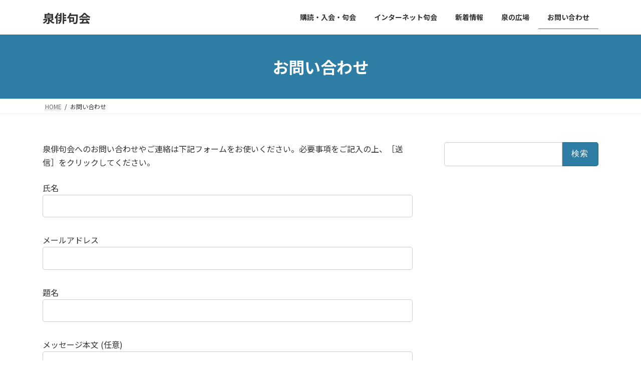

--- FILE ---
content_type: text/html; charset=UTF-8
request_url: https://izumihaikukai.org/contact/
body_size: 52202
content:
<!DOCTYPE html><html lang="ja"><head><meta charset="utf-8"><meta http-equiv="X-UA-Compatible" content="IE=edge"><meta name="viewport" content="width=device-width, initial-scale=1"><title>お問い合わせ | 泉俳句会</title><meta name='robots' content='max-image-preview:large' /><link rel='dns-prefetch' href='//stats.wp.com' /><link rel='preconnect' href='//i0.wp.com' /><link rel='preconnect' href='//c0.wp.com' /><link rel="alternate" type="application/rss+xml" title="泉俳句会 &raquo; フィード" href="https://izumihaikukai.org/feed/" /><link rel="alternate" type="application/rss+xml" title="泉俳句会 &raquo; コメントフィード" href="https://izumihaikukai.org/comments/feed/" /><link rel="alternate" title="oEmbed (JSON)" type="application/json+oembed" href="https://izumihaikukai.org/wp-json/oembed/1.0/embed?url=https%3A%2F%2Fizumihaikukai.org%2Fcontact%2F" /><link rel="alternate" title="oEmbed (XML)" type="text/xml+oembed" href="https://izumihaikukai.org/wp-json/oembed/1.0/embed?url=https%3A%2F%2Fizumihaikukai.org%2Fcontact%2F&#038;format=xml" /><meta name="description" content="泉俳句会へのお問い合わせやご連絡は下記フォームをお使いください。必要事項をご記入の上、［送信］をクリックしてください。" /><style id='wp-img-auto-sizes-contain-inline-css' type='text/css'>img:is([sizes=auto i],[sizes^="auto," i]){contain-intrinsic-size:3000px 1500px}
/*# sourceURL=wp-img-auto-sizes-contain-inline-css */</style><link rel='preload' id='vkExUnit_common_style-css' href='https://izumihaikukai.org/wp-content/cache/autoptimize/autoptimize_single_ea06bcb9caaffec68e5e5f8d33d36f3a.php?ver=9.113.0.1' as='style' onload="this.onload=null;this.rel='stylesheet'"/><link rel='stylesheet' id='vkExUnit_common_style-css' href='https://izumihaikukai.org/wp-content/cache/autoptimize/autoptimize_single_ea06bcb9caaffec68e5e5f8d33d36f3a.php?ver=9.113.0.1' media='print' onload="this.media='all'; this.onload=null;"><style id='vkExUnit_common_style-inline-css' type='text/css'>:root {--ver_page_top_button_url:url(https://izumihaikukai.org/wp-content/plugins/vk-all-in-one-expansion-unit/assets/images/to-top-btn-icon.svg);}@font-face {font-weight: normal;font-style: normal;font-family: "vk_sns";src: url("https://izumihaikukai.org/wp-content/plugins/vk-all-in-one-expansion-unit/inc/sns/icons/fonts/vk_sns.eot?-bq20cj");src: url("https://izumihaikukai.org/wp-content/plugins/vk-all-in-one-expansion-unit/inc/sns/icons/fonts/vk_sns.eot?#iefix-bq20cj") format("embedded-opentype"),url("https://izumihaikukai.org/wp-content/plugins/vk-all-in-one-expansion-unit/inc/sns/icons/fonts/vk_sns.woff?-bq20cj") format("woff"),url("https://izumihaikukai.org/wp-content/plugins/vk-all-in-one-expansion-unit/inc/sns/icons/fonts/vk_sns.ttf?-bq20cj") format("truetype"),url("https://izumihaikukai.org/wp-content/plugins/vk-all-in-one-expansion-unit/inc/sns/icons/fonts/vk_sns.svg?-bq20cj#vk_sns") format("svg");}
.veu_promotion-alert__content--text {border: 1px solid rgba(0,0,0,0.125);padding: 0.5em 1em;border-radius: var(--vk-size-radius);margin-bottom: var(--vk-margin-block-bottom);font-size: 0.875rem;}/* Alert Content部分に段落タグを入れた場合に最後の段落の余白を0にする */.veu_promotion-alert__content--text p:last-of-type{margin-bottom:0;margin-top: 0;}
/*# sourceURL=vkExUnit_common_style-inline-css */</style><style id='wp-emoji-styles-inline-css' type='text/css'>img.wp-smiley, img.emoji {
		display: inline !important;
		border: none !important;
		box-shadow: none !important;
		height: 1em !important;
		width: 1em !important;
		margin: 0 0.07em !important;
		vertical-align: -0.1em !important;
		background: none !important;
		padding: 0 !important;
	}
/*# sourceURL=wp-emoji-styles-inline-css */</style><style id='wp-block-library-inline-css' type='text/css'>:root{--wp-block-synced-color:#7a00df;--wp-block-synced-color--rgb:122,0,223;--wp-bound-block-color:var(--wp-block-synced-color);--wp-editor-canvas-background:#ddd;--wp-admin-theme-color:#007cba;--wp-admin-theme-color--rgb:0,124,186;--wp-admin-theme-color-darker-10:#006ba1;--wp-admin-theme-color-darker-10--rgb:0,107,160.5;--wp-admin-theme-color-darker-20:#005a87;--wp-admin-theme-color-darker-20--rgb:0,90,135;--wp-admin-border-width-focus:2px}@media (min-resolution:192dpi){:root{--wp-admin-border-width-focus:1.5px}}.wp-element-button{cursor:pointer}:root .has-very-light-gray-background-color{background-color:#eee}:root .has-very-dark-gray-background-color{background-color:#313131}:root .has-very-light-gray-color{color:#eee}:root .has-very-dark-gray-color{color:#313131}:root .has-vivid-green-cyan-to-vivid-cyan-blue-gradient-background{background:linear-gradient(135deg,#00d084,#0693e3)}:root .has-purple-crush-gradient-background{background:linear-gradient(135deg,#34e2e4,#4721fb 50%,#ab1dfe)}:root .has-hazy-dawn-gradient-background{background:linear-gradient(135deg,#faaca8,#dad0ec)}:root .has-subdued-olive-gradient-background{background:linear-gradient(135deg,#fafae1,#67a671)}:root .has-atomic-cream-gradient-background{background:linear-gradient(135deg,#fdd79a,#004a59)}:root .has-nightshade-gradient-background{background:linear-gradient(135deg,#330968,#31cdcf)}:root .has-midnight-gradient-background{background:linear-gradient(135deg,#020381,#2874fc)}:root{--wp--preset--font-size--normal:16px;--wp--preset--font-size--huge:42px}.has-regular-font-size{font-size:1em}.has-larger-font-size{font-size:2.625em}.has-normal-font-size{font-size:var(--wp--preset--font-size--normal)}.has-huge-font-size{font-size:var(--wp--preset--font-size--huge)}.has-text-align-center{text-align:center}.has-text-align-left{text-align:left}.has-text-align-right{text-align:right}.has-fit-text{white-space:nowrap!important}#end-resizable-editor-section{display:none}.aligncenter{clear:both}.items-justified-left{justify-content:flex-start}.items-justified-center{justify-content:center}.items-justified-right{justify-content:flex-end}.items-justified-space-between{justify-content:space-between}.screen-reader-text{border:0;clip-path:inset(50%);height:1px;margin:-1px;overflow:hidden;padding:0;position:absolute;width:1px;word-wrap:normal!important}.screen-reader-text:focus{background-color:#ddd;clip-path:none;color:#444;display:block;font-size:1em;height:auto;left:5px;line-height:normal;padding:15px 23px 14px;text-decoration:none;top:5px;width:auto;z-index:100000}html :where(.has-border-color){border-style:solid}html :where([style*=border-top-color]){border-top-style:solid}html :where([style*=border-right-color]){border-right-style:solid}html :where([style*=border-bottom-color]){border-bottom-style:solid}html :where([style*=border-left-color]){border-left-style:solid}html :where([style*=border-width]){border-style:solid}html :where([style*=border-top-width]){border-top-style:solid}html :where([style*=border-right-width]){border-right-style:solid}html :where([style*=border-bottom-width]){border-bottom-style:solid}html :where([style*=border-left-width]){border-left-style:solid}html :where(img[class*=wp-image-]){height:auto;max-width:100%}:where(figure){margin:0 0 1em}html :where(.is-position-sticky){--wp-admin--admin-bar--position-offset:var(--wp-admin--admin-bar--height,0px)}@media screen and (max-width:600px){html :where(.is-position-sticky){--wp-admin--admin-bar--position-offset:0px}}
/* VK Color Palettes */

/*# sourceURL=wp-block-library-inline-css */</style><style id='wp-block-paragraph-inline-css' type='text/css'>.is-small-text{font-size:.875em}.is-regular-text{font-size:1em}.is-large-text{font-size:2.25em}.is-larger-text{font-size:3em}.has-drop-cap:not(:focus):first-letter{float:left;font-size:8.4em;font-style:normal;font-weight:100;line-height:.68;margin:.05em .1em 0 0;text-transform:uppercase}body.rtl .has-drop-cap:not(:focus):first-letter{float:none;margin-left:.1em}p.has-drop-cap.has-background{overflow:hidden}:root :where(p.has-background){padding:1.25em 2.375em}:where(p.has-text-color:not(.has-link-color)) a{color:inherit}p.has-text-align-left[style*="writing-mode:vertical-lr"],p.has-text-align-right[style*="writing-mode:vertical-rl"]{rotate:180deg}
/*# sourceURL=https://izumihaikukai.org/wp-includes/blocks/paragraph/style.min.css */</style><style id='global-styles-inline-css' type='text/css'>:root{--wp--preset--aspect-ratio--square: 1;--wp--preset--aspect-ratio--4-3: 4/3;--wp--preset--aspect-ratio--3-4: 3/4;--wp--preset--aspect-ratio--3-2: 3/2;--wp--preset--aspect-ratio--2-3: 2/3;--wp--preset--aspect-ratio--16-9: 16/9;--wp--preset--aspect-ratio--9-16: 9/16;--wp--preset--color--black: #000000;--wp--preset--color--cyan-bluish-gray: #abb8c3;--wp--preset--color--white: #ffffff;--wp--preset--color--pale-pink: #f78da7;--wp--preset--color--vivid-red: #cf2e2e;--wp--preset--color--luminous-vivid-orange: #ff6900;--wp--preset--color--luminous-vivid-amber: #fcb900;--wp--preset--color--light-green-cyan: #7bdcb5;--wp--preset--color--vivid-green-cyan: #00d084;--wp--preset--color--pale-cyan-blue: #8ed1fc;--wp--preset--color--vivid-cyan-blue: #0693e3;--wp--preset--color--vivid-purple: #9b51e0;--wp--preset--gradient--vivid-cyan-blue-to-vivid-purple: linear-gradient(135deg,rgba(6,147,227,1) 0%,rgb(155,81,224) 100%);--wp--preset--gradient--light-green-cyan-to-vivid-green-cyan: linear-gradient(135deg,rgb(122,220,180) 0%,rgb(0,208,130) 100%);--wp--preset--gradient--luminous-vivid-amber-to-luminous-vivid-orange: linear-gradient(135deg,rgba(252,185,0,1) 0%,rgba(255,105,0,1) 100%);--wp--preset--gradient--luminous-vivid-orange-to-vivid-red: linear-gradient(135deg,rgba(255,105,0,1) 0%,rgb(207,46,46) 100%);--wp--preset--gradient--very-light-gray-to-cyan-bluish-gray: linear-gradient(135deg,rgb(238,238,238) 0%,rgb(169,184,195) 100%);--wp--preset--gradient--cool-to-warm-spectrum: linear-gradient(135deg,rgb(74,234,220) 0%,rgb(151,120,209) 20%,rgb(207,42,186) 40%,rgb(238,44,130) 60%,rgb(251,105,98) 80%,rgb(254,248,76) 100%);--wp--preset--gradient--blush-light-purple: linear-gradient(135deg,rgb(255,206,236) 0%,rgb(152,150,240) 100%);--wp--preset--gradient--blush-bordeaux: linear-gradient(135deg,rgb(254,205,165) 0%,rgb(254,45,45) 50%,rgb(107,0,62) 100%);--wp--preset--gradient--luminous-dusk: linear-gradient(135deg,rgb(255,203,112) 0%,rgb(199,81,192) 50%,rgb(65,88,208) 100%);--wp--preset--gradient--pale-ocean: linear-gradient(135deg,rgb(255,245,203) 0%,rgb(182,227,212) 50%,rgb(51,167,181) 100%);--wp--preset--gradient--electric-grass: linear-gradient(135deg,rgb(202,248,128) 0%,rgb(113,206,126) 100%);--wp--preset--gradient--midnight: linear-gradient(135deg,rgb(2,3,129) 0%,rgb(40,116,252) 100%);--wp--preset--gradient--vivid-green-cyan-to-vivid-cyan-blue: linear-gradient(135deg,rgba(0,208,132,1) 0%,rgba(6,147,227,1) 100%);--wp--preset--font-size--small: 12px;--wp--preset--font-size--medium: 20px;--wp--preset--font-size--large: 18px;--wp--preset--font-size--x-large: 42px;--wp--preset--font-size--regular: 16px;--wp--preset--font-size--huge: 21px;--wp--preset--spacing--20: 0.44rem;--wp--preset--spacing--30: 0.67rem;--wp--preset--spacing--40: 1rem;--wp--preset--spacing--50: 1.5rem;--wp--preset--spacing--60: 2.25rem;--wp--preset--spacing--70: 3.38rem;--wp--preset--spacing--80: 5.06rem;--wp--preset--shadow--natural: 6px 6px 9px rgba(0, 0, 0, 0.2);--wp--preset--shadow--deep: 12px 12px 50px rgba(0, 0, 0, 0.4);--wp--preset--shadow--sharp: 6px 6px 0px rgba(0, 0, 0, 0.2);--wp--preset--shadow--outlined: 6px 6px 0px -3px rgb(255, 255, 255), 6px 6px rgb(0, 0, 0);--wp--preset--shadow--crisp: 6px 6px 0px rgb(0, 0, 0);}:where(.is-layout-flex){gap: 0.5em;}:where(.is-layout-grid){gap: 0.5em;}body .is-layout-flex{display: flex;}.is-layout-flex{flex-wrap: wrap;align-items: center;}.is-layout-flex > :is(*, div){margin: 0;}body .is-layout-grid{display: grid;}.is-layout-grid > :is(*, div){margin: 0;}:where(.wp-block-columns.is-layout-flex){gap: 2em;}:where(.wp-block-columns.is-layout-grid){gap: 2em;}:where(.wp-block-post-template.is-layout-flex){gap: 1.25em;}:where(.wp-block-post-template.is-layout-grid){gap: 1.25em;}.has-black-color{color: var(--wp--preset--color--black) !important;}.has-cyan-bluish-gray-color{color: var(--wp--preset--color--cyan-bluish-gray) !important;}.has-white-color{color: var(--wp--preset--color--white) !important;}.has-pale-pink-color{color: var(--wp--preset--color--pale-pink) !important;}.has-vivid-red-color{color: var(--wp--preset--color--vivid-red) !important;}.has-luminous-vivid-orange-color{color: var(--wp--preset--color--luminous-vivid-orange) !important;}.has-luminous-vivid-amber-color{color: var(--wp--preset--color--luminous-vivid-amber) !important;}.has-light-green-cyan-color{color: var(--wp--preset--color--light-green-cyan) !important;}.has-vivid-green-cyan-color{color: var(--wp--preset--color--vivid-green-cyan) !important;}.has-pale-cyan-blue-color{color: var(--wp--preset--color--pale-cyan-blue) !important;}.has-vivid-cyan-blue-color{color: var(--wp--preset--color--vivid-cyan-blue) !important;}.has-vivid-purple-color{color: var(--wp--preset--color--vivid-purple) !important;}.has-black-background-color{background-color: var(--wp--preset--color--black) !important;}.has-cyan-bluish-gray-background-color{background-color: var(--wp--preset--color--cyan-bluish-gray) !important;}.has-white-background-color{background-color: var(--wp--preset--color--white) !important;}.has-pale-pink-background-color{background-color: var(--wp--preset--color--pale-pink) !important;}.has-vivid-red-background-color{background-color: var(--wp--preset--color--vivid-red) !important;}.has-luminous-vivid-orange-background-color{background-color: var(--wp--preset--color--luminous-vivid-orange) !important;}.has-luminous-vivid-amber-background-color{background-color: var(--wp--preset--color--luminous-vivid-amber) !important;}.has-light-green-cyan-background-color{background-color: var(--wp--preset--color--light-green-cyan) !important;}.has-vivid-green-cyan-background-color{background-color: var(--wp--preset--color--vivid-green-cyan) !important;}.has-pale-cyan-blue-background-color{background-color: var(--wp--preset--color--pale-cyan-blue) !important;}.has-vivid-cyan-blue-background-color{background-color: var(--wp--preset--color--vivid-cyan-blue) !important;}.has-vivid-purple-background-color{background-color: var(--wp--preset--color--vivid-purple) !important;}.has-black-border-color{border-color: var(--wp--preset--color--black) !important;}.has-cyan-bluish-gray-border-color{border-color: var(--wp--preset--color--cyan-bluish-gray) !important;}.has-white-border-color{border-color: var(--wp--preset--color--white) !important;}.has-pale-pink-border-color{border-color: var(--wp--preset--color--pale-pink) !important;}.has-vivid-red-border-color{border-color: var(--wp--preset--color--vivid-red) !important;}.has-luminous-vivid-orange-border-color{border-color: var(--wp--preset--color--luminous-vivid-orange) !important;}.has-luminous-vivid-amber-border-color{border-color: var(--wp--preset--color--luminous-vivid-amber) !important;}.has-light-green-cyan-border-color{border-color: var(--wp--preset--color--light-green-cyan) !important;}.has-vivid-green-cyan-border-color{border-color: var(--wp--preset--color--vivid-green-cyan) !important;}.has-pale-cyan-blue-border-color{border-color: var(--wp--preset--color--pale-cyan-blue) !important;}.has-vivid-cyan-blue-border-color{border-color: var(--wp--preset--color--vivid-cyan-blue) !important;}.has-vivid-purple-border-color{border-color: var(--wp--preset--color--vivid-purple) !important;}.has-vivid-cyan-blue-to-vivid-purple-gradient-background{background: var(--wp--preset--gradient--vivid-cyan-blue-to-vivid-purple) !important;}.has-light-green-cyan-to-vivid-green-cyan-gradient-background{background: var(--wp--preset--gradient--light-green-cyan-to-vivid-green-cyan) !important;}.has-luminous-vivid-amber-to-luminous-vivid-orange-gradient-background{background: var(--wp--preset--gradient--luminous-vivid-amber-to-luminous-vivid-orange) !important;}.has-luminous-vivid-orange-to-vivid-red-gradient-background{background: var(--wp--preset--gradient--luminous-vivid-orange-to-vivid-red) !important;}.has-very-light-gray-to-cyan-bluish-gray-gradient-background{background: var(--wp--preset--gradient--very-light-gray-to-cyan-bluish-gray) !important;}.has-cool-to-warm-spectrum-gradient-background{background: var(--wp--preset--gradient--cool-to-warm-spectrum) !important;}.has-blush-light-purple-gradient-background{background: var(--wp--preset--gradient--blush-light-purple) !important;}.has-blush-bordeaux-gradient-background{background: var(--wp--preset--gradient--blush-bordeaux) !important;}.has-luminous-dusk-gradient-background{background: var(--wp--preset--gradient--luminous-dusk) !important;}.has-pale-ocean-gradient-background{background: var(--wp--preset--gradient--pale-ocean) !important;}.has-electric-grass-gradient-background{background: var(--wp--preset--gradient--electric-grass) !important;}.has-midnight-gradient-background{background: var(--wp--preset--gradient--midnight) !important;}.has-small-font-size{font-size: var(--wp--preset--font-size--small) !important;}.has-medium-font-size{font-size: var(--wp--preset--font-size--medium) !important;}.has-large-font-size{font-size: var(--wp--preset--font-size--large) !important;}.has-x-large-font-size{font-size: var(--wp--preset--font-size--x-large) !important;}
/*# sourceURL=global-styles-inline-css */</style><style id='classic-theme-styles-inline-css' type='text/css'>/*! This file is auto-generated */
.wp-block-button__link{color:#fff;background-color:#32373c;border-radius:9999px;box-shadow:none;text-decoration:none;padding:calc(.667em + 2px) calc(1.333em + 2px);font-size:1.125em}.wp-block-file__button{background:#32373c;color:#fff;text-decoration:none}
/*# sourceURL=/wp-includes/css/classic-themes.min.css */</style><link rel='preload' id='contact-form-7-css' href='https://izumihaikukai.org/wp-content/cache/autoptimize/autoptimize_single_64ac31699f5326cb3c76122498b76f66.php?ver=6.1.4' as='style' onload="this.onload=null;this.rel='stylesheet'"/><link rel='stylesheet' id='contact-form-7-css' href='https://izumihaikukai.org/wp-content/cache/autoptimize/autoptimize_single_64ac31699f5326cb3c76122498b76f66.php?ver=6.1.4' media='print' onload="this.media='all'; this.onload=null;"><link rel='preload' id='vk-swiper-style-css' href='https://izumihaikukai.org/wp-content/plugins/vk-blocks/vendor/vektor-inc/vk-swiper/src/assets/css/swiper-bundle.min.css?ver=11.0.2' as='style' onload="this.onload=null;this.rel='stylesheet'"/><link rel='stylesheet' id='vk-swiper-style-css' href='https://izumihaikukai.org/wp-content/plugins/vk-blocks/vendor/vektor-inc/vk-swiper/src/assets/css/swiper-bundle.min.css?ver=11.0.2' media='print' onload="this.media='all'; this.onload=null;"><link rel='preload' id='lightning-common-style-css-preload' href='https://izumihaikukai.org/wp-content/cache/autoptimize/autoptimize_single_8d59c73b7519aa8cdf99ff27cd52f549.php?ver=14.9.4' as='style' onload="this.onload=null;this.rel='stylesheet'"/><link rel='stylesheet' id='lightning-common-style-css' href='https://izumihaikukai.org/wp-content/cache/autoptimize/autoptimize_single_8d59c73b7519aa8cdf99ff27cd52f549.php?ver=14.9.4' media='print' onload="this.media='all'; this.onload=null;"><style id='lightning-common-style-inline-css' type='text/css'>/* Lightning */:root {--vk-color-primary:#2e7da5;--vk-color-primary-dark:#246484;--vk-color-primary-vivid:#3289b5;--g_nav_main_acc_icon_open_url:url(https://izumihaikukai.org/wp-content/themes/lightning/_g3/inc/vk-mobile-nav/package/images/vk-menu-acc-icon-open-black.svg);--g_nav_main_acc_icon_close_url: url(https://izumihaikukai.org/wp-content/themes/lightning/_g3/inc/vk-mobile-nav/package/images/vk-menu-close-black.svg);--g_nav_sub_acc_icon_open_url: url(https://izumihaikukai.org/wp-content/themes/lightning/_g3/inc/vk-mobile-nav/package/images/vk-menu-acc-icon-open-white.svg);--g_nav_sub_acc_icon_close_url: url(https://izumihaikukai.org/wp-content/themes/lightning/_g3/inc/vk-mobile-nav/package/images/vk-menu-close-white.svg);}
/* vk-mobile-nav */:root {--vk-mobile-nav-menu-btn-bg-src: url("https://izumihaikukai.org/wp-content/themes/lightning/_g3/inc/vk-mobile-nav/package/images/vk-menu-btn-black.svg");--vk-mobile-nav-menu-btn-close-bg-src: url("https://izumihaikukai.org/wp-content/themes/lightning/_g3/inc/vk-mobile-nav/package/images/vk-menu-close-black.svg");--vk-menu-acc-icon-open-black-bg-src: url("https://izumihaikukai.org/wp-content/themes/lightning/_g3/inc/vk-mobile-nav/package/images/vk-menu-acc-icon-open-black.svg");--vk-menu-acc-icon-open-white-bg-src: url("https://izumihaikukai.org/wp-content/themes/lightning/_g3/inc/vk-mobile-nav/package/images/vk-menu-acc-icon-open-white.svg");--vk-menu-acc-icon-close-black-bg-src: url("https://izumihaikukai.org/wp-content/themes/lightning/_g3/inc/vk-mobile-nav/package/images/vk-menu-close-black.svg");--vk-menu-acc-icon-close-white-bg-src: url("https://izumihaikukai.org/wp-content/themes/lightning/_g3/inc/vk-mobile-nav/package/images/vk-menu-close-white.svg");}
/*# sourceURL=lightning-common-style-inline-css */</style><link rel='preload' id='lightning-design-style-css-preload' href='https://izumihaikukai.org/wp-content/cache/autoptimize/autoptimize_single_d26100cd825c51847b0e7a96bb561dc0.php?ver=14.9.4' as='style' onload="this.onload=null;this.rel='stylesheet'"/><link rel='stylesheet' id='lightning-design-style-css' href='https://izumihaikukai.org/wp-content/cache/autoptimize/autoptimize_single_d26100cd825c51847b0e7a96bb561dc0.php?ver=14.9.4' media='print' onload="this.media='all'; this.onload=null;"><link rel='preload' id='vk-blog-card-css' href='https://izumihaikukai.org/wp-content/cache/autoptimize/autoptimize_single_bae5b1379fcaa427cec9b0cc3d5ed0c3.php?ver=6.9' as='style' onload="this.onload=null;this.rel='stylesheet'"/><link rel='stylesheet' id='vk-blog-card-css' href='https://izumihaikukai.org/wp-content/cache/autoptimize/autoptimize_single_bae5b1379fcaa427cec9b0cc3d5ed0c3.php?ver=6.9' media='print' onload="this.media='all'; this.onload=null;"><link rel='preload' id='veu-cta-css' href='https://izumihaikukai.org/wp-content/cache/autoptimize/autoptimize_single_a78f149676128521e4b5f36a9ac06f23.php?ver=9.113.0.1' as='style' onload="this.onload=null;this.rel='stylesheet'"/><link rel='stylesheet' id='veu-cta-css' href='https://izumihaikukai.org/wp-content/cache/autoptimize/autoptimize_single_a78f149676128521e4b5f36a9ac06f23.php?ver=9.113.0.1' media='print' onload="this.media='all'; this.onload=null;"><link rel='preload' id='vk-blocks-build-css-css' href='https://izumihaikukai.org/wp-content/cache/autoptimize/autoptimize_single_8007185a86f057676dc53af7dc2ce4ac.php?ver=1.115.2.1' as='style' onload="this.onload=null;this.rel='stylesheet'"/><link rel='stylesheet' id='vk-blocks-build-css-css' href='https://izumihaikukai.org/wp-content/cache/autoptimize/autoptimize_single_8007185a86f057676dc53af7dc2ce4ac.php?ver=1.115.2.1' media='print' onload="this.media='all'; this.onload=null;"><style id='vk-blocks-build-css-inline-css' type='text/css'>:root {
		--vk_image-mask-circle: url(https://izumihaikukai.org/wp-content/plugins/vk-blocks/inc/vk-blocks/images/circle.svg);
		--vk_image-mask-wave01: url(https://izumihaikukai.org/wp-content/plugins/vk-blocks/inc/vk-blocks/images/wave01.svg);
		--vk_image-mask-wave02: url(https://izumihaikukai.org/wp-content/plugins/vk-blocks/inc/vk-blocks/images/wave02.svg);
		--vk_image-mask-wave03: url(https://izumihaikukai.org/wp-content/plugins/vk-blocks/inc/vk-blocks/images/wave03.svg);
		--vk_image-mask-wave04: url(https://izumihaikukai.org/wp-content/plugins/vk-blocks/inc/vk-blocks/images/wave04.svg);
	}
	

	:root {

		--vk-balloon-border-width:1px;

		--vk-balloon-speech-offset:-12px;
	}
	

	:root {
		--vk_flow-arrow: url(https://izumihaikukai.org/wp-content/plugins/vk-blocks/inc/vk-blocks/images/arrow_bottom.svg);
	}
	
/*# sourceURL=vk-blocks-build-css-inline-css */</style><link rel='preload' id='lightning-theme-style-css' href='https://izumihaikukai.org/wp-content/themes/lightning/style.css?ver=14.9.4' as='style' onload="this.onload=null;this.rel='stylesheet'"/><link rel='stylesheet' id='lightning-theme-style-css' href='https://izumihaikukai.org/wp-content/themes/lightning/style.css?ver=14.9.4' media='print' onload="this.media='all'; this.onload=null;"> <script type="text/javascript" src="https://izumihaikukai.org/wp-includes/js/jquery/jquery.min.js?ver=3.7.1" id="jquery-core-js"></script> <script defer type="text/javascript" src="https://izumihaikukai.org/wp-includes/js/jquery/jquery-migrate.min.js?ver=3.4.1" id="jquery-migrate-js"></script> <link rel="https://api.w.org/" href="https://izumihaikukai.org/wp-json/" /><link rel="alternate" title="JSON" type="application/json" href="https://izumihaikukai.org/wp-json/wp/v2/pages/7" /><link rel="EditURI" type="application/rsd+xml" title="RSD" href="https://izumihaikukai.org/xmlrpc.php?rsd" /><meta name="generator" content="WordPress 6.9" /><link rel="canonical" href="https://izumihaikukai.org/contact/" /><link rel='shortlink' href='https://izumihaikukai.org/?p=7' /><style>img#wpstats{display:none}</style><meta name="description" content="泉俳句会へのお問い合わせやご連絡は下記フォームをお使いください。必要事項をご記入の上、［送信］をクリックしてく&hellip;" /><meta property="og:type" content="article" /><meta property="og:title" content="お問い合わせ" /><meta property="og:url" content="https://izumihaikukai.org/contact/" /><meta property="og:description" content="泉俳句会へのお問い合わせやご連絡は下記フォームをお使いください。必要事項をご記入の上、［送信］をクリックしてく&hellip;" /><meta property="article:published_time" content="2021-09-17T04:12:35+00:00" /><meta property="article:modified_time" content="2021-10-19T13:13:50+00:00" /><meta property="og:site_name" content="泉俳句会" /><meta property="og:image" content="https://s0.wp.com/i/blank.jpg" /><meta property="og:image:width" content="200" /><meta property="og:image:height" content="200" /><meta property="og:image:alt" content="" /><meta property="og:locale" content="ja_JP" /><meta name="twitter:text:title" content="お問い合わせ" /><meta name="twitter:card" content="summary" /><meta property="og:site_name" content="泉俳句会" /><meta property="og:url" content="https://izumihaikukai.org/contact/" /><meta property="og:title" content="お問い合わせ | 泉俳句会" /><meta property="og:description" content="泉俳句会へのお問い合わせやご連絡は下記フォームをお使いください。必要事項をご記入の上、［送信］をクリックしてください。" /><meta property="og:type" content="article" /><meta name="twitter:card" content="summary_large_image"><meta name="twitter:description" content="泉俳句会へのお問い合わせやご連絡は下記フォームをお使いください。必要事項をご記入の上、［送信］をクリックしてください。"><meta name="twitter:title" content="お問い合わせ | 泉俳句会"><meta name="twitter:url" content="https://izumihaikukai.org/contact/"><meta name="twitter:domain" content="izumihaikukai.org"> <style type="text/css" id="wp-custom-css">.postNextPrev {
    display: none;
}</style><link rel='preload' id='add_google_fonts_noto_sans-css' href='https://fonts.googleapis.com/css2?family=Noto+Sans+JP%3Awght%40400%3B700&#038;display=swap&#038;ver=6.9' as='style' onload="this.onload=null;this.rel='stylesheet'"/><link rel='stylesheet' id='add_google_fonts_noto_sans-css' href='https://fonts.googleapis.com/css2?family=Noto+Sans+JP%3Awght%40400%3B700&#038;display=swap&#038;ver=6.9' media='print' onload="this.media='all'; this.onload=null;"></head><body class="wp-singular page-template-default page page-id-7 wp-embed-responsive wp-theme-lightning vk-blocks sidebar-fix sidebar-fix-priority-top device-pc post-name-contact post-type-page"> <a class="skip-link screen-reader-text" href="#main">コンテンツへスキップ</a> <a class="skip-link screen-reader-text" href="#vk-mobile-nav">ナビゲーションに移動</a><header id="site-header" class="site-header site-header--layout--nav-float"><div id="site-header-container" class="site-header-container container"><div class="site-header-logo"> <a href="https://izumihaikukai.org/"> <span>泉俳句会</span> </a></div><nav id="global-nav" class="global-nav global-nav--layout--float-right"><ul id="menu-%e3%83%a2%e3%83%90%e3%82%a4%e3%83%ab%e3%83%8a%e3%83%93%e3%82%b2%e3%83%bc%e3%82%b7%e3%83%a7%e3%83%b3" class="menu vk-menu-acc global-nav-list nav"><li id="menu-item-260" class="menu-item menu-item-type-post_type menu-item-object-page"><a href="https://izumihaikukai.org/about/"><strong class="global-nav-name">購読・入会・句会</strong></a></li><li id="menu-item-258" class="menu-item menu-item-type-post_type menu-item-object-page"><a href="https://izumihaikukai.org/netkukai/"><strong class="global-nav-name">インターネット句会</strong></a></li><li id="menu-item-259" class="menu-item menu-item-type-post_type menu-item-object-page"><a href="https://izumihaikukai.org/%e3%83%96%e3%83%ad%e3%82%b0/"><strong class="global-nav-name">新着情報</strong></a></li><li id="menu-item-257" class="menu-item menu-item-type-post_type menu-item-object-page"><a href="https://izumihaikukai.org/hiroba/"><strong class="global-nav-name">泉の広場</strong></a></li><li id="menu-item-20" class="menu-item menu-item-type-post_type menu-item-object-page current-menu-item page_item page-item-7 current_page_item"><a href="https://izumihaikukai.org/contact/"><strong class="global-nav-name">お問い合わせ</strong></a></li></ul></nav></div></header><div class="page-header"><div class="page-header-inner container"><h1 class="page-header-title">お問い合わせ</h1></div></div><div id="breadcrumb" class="breadcrumb"><div class="container"><ol class="breadcrumb-list"><li class="breadcrumb-list__item breadcrumb-list__item--home" itemprop="itemListElement" itemscope itemtype="http://schema.org/ListItem"><a href="https://izumihaikukai.org" itemprop="item"><i class="fas fa-fw fa-home"></i><span itemprop="name">HOME</span></a></li><li class="breadcrumb-list__item" itemprop="itemListElement" itemscope itemtype="http://schema.org/ListItem"><span itemprop="name">お問い合わせ</span></li></ol></div></div><div class="site-body"><div class="site-body-container container"><div class="main-section main-section--col--two" id="main" role="main"><div id="post-7" class="entry entry-full post-7 page type-page status-publish hentry"><div class="entry-body"><p>泉俳句会へのお問い合わせやご連絡は下記フォームをお使いください。必要事項をご記入の上、［送信］をクリックしてください。</p><div class="wpcf7 no-js" id="wpcf7-f147-p7-o1" lang="ja" dir="ltr" data-wpcf7-id="147"><div class="screen-reader-response"><p role="status" aria-live="polite" aria-atomic="true"></p><ul></ul></div><form action="/contact/#wpcf7-f147-p7-o1" method="post" class="wpcf7-form init" aria-label="コンタクトフォーム" novalidate="novalidate" data-status="init"><fieldset class="hidden-fields-container"><input type="hidden" name="_wpcf7" value="147" /><input type="hidden" name="_wpcf7_version" value="6.1.4" /><input type="hidden" name="_wpcf7_locale" value="ja" /><input type="hidden" name="_wpcf7_unit_tag" value="wpcf7-f147-p7-o1" /><input type="hidden" name="_wpcf7_container_post" value="7" /><input type="hidden" name="_wpcf7_posted_data_hash" value="" /></fieldset><p><label> 氏名<br /> <span class="wpcf7-form-control-wrap" data-name="your-name"><input size="40" maxlength="400" class="wpcf7-form-control wpcf7-text wpcf7-validates-as-required" aria-required="true" aria-invalid="false" value="" type="text" name="your-name" /></span> </label></p><p><label> メールアドレス<br /> <span class="wpcf7-form-control-wrap" data-name="your-email"><input size="40" maxlength="400" class="wpcf7-form-control wpcf7-email wpcf7-validates-as-required wpcf7-text wpcf7-validates-as-email" aria-required="true" aria-invalid="false" value="" type="email" name="your-email" /></span> </label></p><p><label> 題名<br /> <span class="wpcf7-form-control-wrap" data-name="your-subject"><input size="40" maxlength="400" class="wpcf7-form-control wpcf7-text wpcf7-validates-as-required" aria-required="true" aria-invalid="false" value="" type="text" name="your-subject" /></span> </label></p><p><label> メッセージ本文 (任意)<br /> <span class="wpcf7-form-control-wrap" data-name="your-message"><textarea cols="40" rows="10" maxlength="2000" class="wpcf7-form-control wpcf7-textarea" aria-invalid="false" name="your-message"></textarea></span> </label></p><p><input class="wpcf7-form-control wpcf7-submit has-spinner" type="submit" value="送信" /></p><p style="display: none !important;" class="akismet-fields-container" data-prefix="_wpcf7_ak_"><label>&#916;<textarea name="_wpcf7_ak_hp_textarea" cols="45" rows="8" maxlength="100"></textarea></label><input type="hidden" id="ak_js_1" name="_wpcf7_ak_js" value="108"/><script defer src="[data-uri]"></script></p><div class="wpcf7-response-output" aria-hidden="true"></div></form></div></div></div></div><div class="sub-section sub-section--col--two"><aside class="widget widget_search" id="search-4"><form role="search" method="get" id="searchform" class="searchform" action="https://izumihaikukai.org/"><div> <label class="screen-reader-text" for="s">検索:</label> <input type="text" value="" name="s" id="s" /> <input type="submit" id="searchsubmit" value="検索" /></div></form></aside></div></div></div><div class="site-body-bottom"><div class="container"><aside class="widget widget_archive" id="archives-2"><h4 class="widget-title sub-section-title">アーカイブ</h4><ul><li><a href='https://izumihaikukai.org/2026/01/'>2026年1月</a></li><li><a href='https://izumihaikukai.org/2025/12/'>2025年12月</a></li><li><a href='https://izumihaikukai.org/2025/11/'>2025年11月</a></li><li><a href='https://izumihaikukai.org/2025/10/'>2025年10月</a></li><li><a href='https://izumihaikukai.org/2025/09/'>2025年9月</a></li><li><a href='https://izumihaikukai.org/2025/08/'>2025年8月</a></li><li><a href='https://izumihaikukai.org/2025/07/'>2025年7月</a></li><li><a href='https://izumihaikukai.org/2025/06/'>2025年6月</a></li><li><a href='https://izumihaikukai.org/2025/05/'>2025年5月</a></li><li><a href='https://izumihaikukai.org/2025/04/'>2025年4月</a></li><li><a href='https://izumihaikukai.org/2025/03/'>2025年3月</a></li><li><a href='https://izumihaikukai.org/2025/02/'>2025年2月</a></li><li><a href='https://izumihaikukai.org/2025/01/'>2025年1月</a></li><li><a href='https://izumihaikukai.org/2024/12/'>2024年12月</a></li><li><a href='https://izumihaikukai.org/2024/11/'>2024年11月</a></li><li><a href='https://izumihaikukai.org/2024/10/'>2024年10月</a></li><li><a href='https://izumihaikukai.org/2024/09/'>2024年9月</a></li><li><a href='https://izumihaikukai.org/2024/08/'>2024年8月</a></li><li><a href='https://izumihaikukai.org/2024/07/'>2024年7月</a></li><li><a href='https://izumihaikukai.org/2024/06/'>2024年6月</a></li><li><a href='https://izumihaikukai.org/2024/05/'>2024年5月</a></li><li><a href='https://izumihaikukai.org/2024/04/'>2024年4月</a></li><li><a href='https://izumihaikukai.org/2024/03/'>2024年3月</a></li><li><a href='https://izumihaikukai.org/2024/02/'>2024年2月</a></li><li><a href='https://izumihaikukai.org/2024/01/'>2024年1月</a></li><li><a href='https://izumihaikukai.org/2023/12/'>2023年12月</a></li><li><a href='https://izumihaikukai.org/2023/11/'>2023年11月</a></li><li><a href='https://izumihaikukai.org/2023/10/'>2023年10月</a></li><li><a href='https://izumihaikukai.org/2023/09/'>2023年9月</a></li><li><a href='https://izumihaikukai.org/2023/08/'>2023年8月</a></li><li><a href='https://izumihaikukai.org/2023/07/'>2023年7月</a></li><li><a href='https://izumihaikukai.org/2023/06/'>2023年6月</a></li><li><a href='https://izumihaikukai.org/2023/05/'>2023年5月</a></li><li><a href='https://izumihaikukai.org/2023/04/'>2023年4月</a></li><li><a href='https://izumihaikukai.org/2023/03/'>2023年3月</a></li><li><a href='https://izumihaikukai.org/2023/02/'>2023年2月</a></li><li><a href='https://izumihaikukai.org/2023/01/'>2023年1月</a></li><li><a href='https://izumihaikukai.org/2022/12/'>2022年12月</a></li><li><a href='https://izumihaikukai.org/2022/11/'>2022年11月</a></li><li><a href='https://izumihaikukai.org/2022/10/'>2022年10月</a></li><li><a href='https://izumihaikukai.org/2022/09/'>2022年9月</a></li><li><a href='https://izumihaikukai.org/2022/08/'>2022年8月</a></li><li><a href='https://izumihaikukai.org/2022/07/'>2022年7月</a></li><li><a href='https://izumihaikukai.org/2022/06/'>2022年6月</a></li><li><a href='https://izumihaikukai.org/2022/05/'>2022年5月</a></li><li><a href='https://izumihaikukai.org/2022/04/'>2022年4月</a></li><li><a href='https://izumihaikukai.org/2022/03/'>2022年3月</a></li><li><a href='https://izumihaikukai.org/2022/02/'>2022年2月</a></li><li><a href='https://izumihaikukai.org/2022/01/'>2022年1月</a></li><li><a href='https://izumihaikukai.org/2021/12/'>2021年12月</a></li><li><a href='https://izumihaikukai.org/2021/11/'>2021年11月</a></li><li><a href='https://izumihaikukai.org/2021/10/'>2021年10月</a></li><li><a href='https://izumihaikukai.org/2021/09/'>2021年9月</a></li></ul></aside><aside class="widget widget_categories" id="categories-2"><h4 class="widget-title sub-section-title">カテゴリー</h4><ul><li class="cat-item cat-item-4"><a href="https://izumihaikukai.org/category/new/">お知らせ</a></li><li class="cat-item cat-item-23"><a href="https://izumihaikukai.org/category/%e3%83%8d%e3%83%83%e3%83%88%e5%8f%a5%e4%bc%9a/">ネット句会</a></li><li class="cat-item cat-item-17"><a href="https://izumihaikukai.org/category/book/">句集・著書</a></li><li class="cat-item cat-item-1"><a href="https://izumihaikukai.org/category/uncategorized/">未分類</a></li><li class="cat-item cat-item-9"><a href="https://izumihaikukai.org/category/kinkyou/">泉作家近況</a></li></ul></aside><aside class="widget widget_recent_entries" id="recent-posts-3"><h4 class="widget-title sub-section-title">最近の投稿</h4><ul><li> <a href="https://izumihaikukai.org/netkukai2025nennkannshou/">ネット句会2025年度年間賞発表</a></li><li> <a href="https://izumihaikukai.org/net69/">第69回ネット句会結果発表</a></li><li> <a href="https://izumihaikukai.org/kinkyou202601/">泉作家の近況1月</a></li><li> <a href="https://izumihaikukai.org/net68/">第68回ネット句会結果発表</a></li><li> <a href="https://izumihaikukai.org/kinkyou202512/">泉作家の近況12月</a></li></ul></aside></div></div><footer class="site-footer"><nav class="footer-nav"><div class="container"><ul id="menu-%e3%83%95%e3%83%83%e3%82%bf%e3%83%bc%e3%83%a1%e3%83%8b%e3%83%a5%e3%83%bc" class="menu footer-nav-list nav nav--line"><li id="menu-item-261" class="menu-item menu-item-type-post_type menu-item-object-page menu-item-261"><a href="https://izumihaikukai.org/sitemap/">サイトマップ</a></li></ul></div></nav><div class="container site-footer-content"><div class="row"><div class="col-lg-4 col-md-6"><aside class="widget widget_wp_widget_vkexunit_profile" id="wp_widget_vkexunit_profile-2"><div class="veu_profile"><div class="profile" ><p class="profile_text"><br /></p></div></div></aside></div><div class="col-lg-4 col-md-6"></div><div class="col-lg-4 col-md-6"></div></div></div><div class="container site-footer-copyright"><p>Copyright &copy; 泉俳句会 All Rights Reserved.</p><p>Powered by <a href="https://wordpress.org/">WordPress</a> with <a href="https://wordpress.org/themes/lightning/" target="_blank" title="Free WordPress Theme Lightning">Lightning Theme</a> &amp; <a href="https://wordpress.org/plugins/vk-all-in-one-expansion-unit/" target="_blank">VK All in One Expansion Unit</a></p></div></footer><div id="vk-mobile-nav-menu-btn" class="vk-mobile-nav-menu-btn">MENU</div><div class="vk-mobile-nav vk-mobile-nav-drop-in" id="vk-mobile-nav"><aside class="widget vk-mobile-nav-widget widget_search" id="search-3"><form role="search" method="get" id="searchform" class="searchform" action="https://izumihaikukai.org/"><div> <label class="screen-reader-text" for="s">検索:</label> <input type="text" value="" name="s" id="s" /> <input type="submit" id="searchsubmit" value="検索" /></div></form></aside><nav class="vk-mobile-nav-menu-outer" role="navigation"><ul id="menu-%e3%83%a2%e3%83%90%e3%82%a4%e3%83%ab%e3%83%8a%e3%83%93%e3%82%b2%e3%83%bc%e3%82%b7%e3%83%a7%e3%83%b3-1" class="vk-menu-acc menu"><li id="menu-item-260" class="menu-item menu-item-type-post_type menu-item-object-page menu-item-260"><a href="https://izumihaikukai.org/about/">購読・入会・句会</a></li><li id="menu-item-258" class="menu-item menu-item-type-post_type menu-item-object-page menu-item-258"><a href="https://izumihaikukai.org/netkukai/">インターネット句会</a></li><li id="menu-item-259" class="menu-item menu-item-type-post_type menu-item-object-page menu-item-259"><a href="https://izumihaikukai.org/%e3%83%96%e3%83%ad%e3%82%b0/">新着情報</a></li><li id="menu-item-257" class="menu-item menu-item-type-post_type menu-item-object-page menu-item-257"><a href="https://izumihaikukai.org/hiroba/">泉の広場</a></li><li id="menu-item-20" class="menu-item menu-item-type-post_type menu-item-object-page current-menu-item page_item page-item-7 current_page_item menu-item-20"><a href="https://izumihaikukai.org/contact/" aria-current="page">お問い合わせ</a></li></ul></nav></div> <script type="speculationrules">{"prefetch":[{"source":"document","where":{"and":[{"href_matches":"/*"},{"not":{"href_matches":["/wp-*.php","/wp-admin/*","/wp-content/uploads/*","/wp-content/*","/wp-content/plugins/*","/wp-content/themes/lightning/*","/wp-content/themes/lightning/_g3/*","/*\\?(.+)"]}},{"not":{"selector_matches":"a[rel~=\"nofollow\"]"}},{"not":{"selector_matches":".no-prefetch, .no-prefetch a"}}]},"eagerness":"conservative"}]}</script> <a href="#top" id="page_top" class="page_top_btn">PAGE TOP</a><script defer id="ce4wp_form_submit-js-extra" src="[data-uri]"></script> <script defer type="text/javascript" src="https://izumihaikukai.org/wp-content/cache/autoptimize/autoptimize_single_c0473d0e60c97a23d9bd27ba166e1c5f.php?ver=1715052333" id="ce4wp_form_submit-js"></script> <script type="text/javascript" src="https://izumihaikukai.org/wp-includes/js/dist/hooks.min.js?ver=dd5603f07f9220ed27f1" id="wp-hooks-js"></script> <script type="text/javascript" src="https://izumihaikukai.org/wp-includes/js/dist/i18n.min.js?ver=c26c3dc7bed366793375" id="wp-i18n-js"></script> <script defer id="wp-i18n-js-after" src="[data-uri]"></script> <script defer type="text/javascript" src="https://izumihaikukai.org/wp-content/cache/autoptimize/autoptimize_single_96e7dc3f0e8559e4a3f3ca40b17ab9c3.php?ver=6.1.4" id="swv-js"></script> <script defer id="contact-form-7-js-translations" src="[data-uri]"></script> <script defer id="contact-form-7-js-before" src="[data-uri]"></script> <script defer type="text/javascript" src="https://izumihaikukai.org/wp-content/cache/autoptimize/autoptimize_single_2912c657d0592cc532dff73d0d2ce7bb.php?ver=6.1.4" id="contact-form-7-js"></script> <script defer id="vkExUnit_master-js-js-extra" src="[data-uri]"></script> <script defer type="text/javascript" src="https://izumihaikukai.org/wp-content/plugins/vk-all-in-one-expansion-unit/assets/js/all.min.js?ver=9.113.0.1" id="vkExUnit_master-js-js"></script> <script defer type="text/javascript" src="https://izumihaikukai.org/wp-content/plugins/vk-blocks/vendor/vektor-inc/vk-swiper/src/assets/js/swiper-bundle.min.js?ver=11.0.2" id="vk-swiper-script-js"></script> <script defer id="vk-swiper-script-js-after" src="[data-uri]"></script> <script defer type="text/javascript" src="https://izumihaikukai.org/wp-content/plugins/vk-blocks/build/vk-slider.min.js?ver=1.115.2.1" id="vk-blocks-slider-js"></script> <script defer id="lightning-js-js-extra" src="[data-uri]"></script> <script defer type="text/javascript" src="https://izumihaikukai.org/wp-content/cache/autoptimize/autoptimize_single_67239b197b3a8243a706c47c724f1331.php?ver=14.9.4" id="lightning-js-js"></script> <script defer type="text/javascript" src="https://izumihaikukai.org/wp-includes/js/clipboard.min.js?ver=2.0.11" id="clipboard-js"></script> <script defer type="text/javascript" src="https://izumihaikukai.org/wp-content/cache/autoptimize/autoptimize_single_c0177607a425a26a0c35ff148f212c51.php" id="copy-button-js"></script> <script defer type="text/javascript" src="https://izumihaikukai.org/wp-content/plugins/vk-all-in-one-expansion-unit/inc/smooth-scroll/js/smooth-scroll.min.js?ver=9.113.0.1" id="smooth-scroll-js-js"></script> <script type="text/javascript" id="jetpack-stats-js-before">_stq = window._stq || [];
_stq.push([ "view", {"v":"ext","blog":"198056929","post":"7","tz":"9","srv":"izumihaikukai.org","j":"1:15.4"} ]);
_stq.push([ "clickTrackerInit", "198056929", "7" ]);
//# sourceURL=jetpack-stats-js-before</script> <script type="text/javascript" src="https://stats.wp.com/e-202603.js" id="jetpack-stats-js" defer="defer" data-wp-strategy="defer"></script> <script id="wp-emoji-settings" type="application/json">{"baseUrl":"https://s.w.org/images/core/emoji/17.0.2/72x72/","ext":".png","svgUrl":"https://s.w.org/images/core/emoji/17.0.2/svg/","svgExt":".svg","source":{"concatemoji":"https://izumihaikukai.org/wp-includes/js/wp-emoji-release.min.js?ver=6.9"}}</script> <script type="module">/*! This file is auto-generated */
const a=JSON.parse(document.getElementById("wp-emoji-settings").textContent),o=(window._wpemojiSettings=a,"wpEmojiSettingsSupports"),s=["flag","emoji"];function i(e){try{var t={supportTests:e,timestamp:(new Date).valueOf()};sessionStorage.setItem(o,JSON.stringify(t))}catch(e){}}function c(e,t,n){e.clearRect(0,0,e.canvas.width,e.canvas.height),e.fillText(t,0,0);t=new Uint32Array(e.getImageData(0,0,e.canvas.width,e.canvas.height).data);e.clearRect(0,0,e.canvas.width,e.canvas.height),e.fillText(n,0,0);const a=new Uint32Array(e.getImageData(0,0,e.canvas.width,e.canvas.height).data);return t.every((e,t)=>e===a[t])}function p(e,t){e.clearRect(0,0,e.canvas.width,e.canvas.height),e.fillText(t,0,0);var n=e.getImageData(16,16,1,1);for(let e=0;e<n.data.length;e++)if(0!==n.data[e])return!1;return!0}function u(e,t,n,a){switch(t){case"flag":return n(e,"\ud83c\udff3\ufe0f\u200d\u26a7\ufe0f","\ud83c\udff3\ufe0f\u200b\u26a7\ufe0f")?!1:!n(e,"\ud83c\udde8\ud83c\uddf6","\ud83c\udde8\u200b\ud83c\uddf6")&&!n(e,"\ud83c\udff4\udb40\udc67\udb40\udc62\udb40\udc65\udb40\udc6e\udb40\udc67\udb40\udc7f","\ud83c\udff4\u200b\udb40\udc67\u200b\udb40\udc62\u200b\udb40\udc65\u200b\udb40\udc6e\u200b\udb40\udc67\u200b\udb40\udc7f");case"emoji":return!a(e,"\ud83e\u1fac8")}return!1}function f(e,t,n,a){let r;const o=(r="undefined"!=typeof WorkerGlobalScope&&self instanceof WorkerGlobalScope?new OffscreenCanvas(300,150):document.createElement("canvas")).getContext("2d",{willReadFrequently:!0}),s=(o.textBaseline="top",o.font="600 32px Arial",{});return e.forEach(e=>{s[e]=t(o,e,n,a)}),s}function r(e){var t=document.createElement("script");t.src=e,t.defer=!0,document.head.appendChild(t)}a.supports={everything:!0,everythingExceptFlag:!0},new Promise(t=>{let n=function(){try{var e=JSON.parse(sessionStorage.getItem(o));if("object"==typeof e&&"number"==typeof e.timestamp&&(new Date).valueOf()<e.timestamp+604800&&"object"==typeof e.supportTests)return e.supportTests}catch(e){}return null}();if(!n){if("undefined"!=typeof Worker&&"undefined"!=typeof OffscreenCanvas&&"undefined"!=typeof URL&&URL.createObjectURL&&"undefined"!=typeof Blob)try{var e="postMessage("+f.toString()+"("+[JSON.stringify(s),u.toString(),c.toString(),p.toString()].join(",")+"));",a=new Blob([e],{type:"text/javascript"});const r=new Worker(URL.createObjectURL(a),{name:"wpTestEmojiSupports"});return void(r.onmessage=e=>{i(n=e.data),r.terminate(),t(n)})}catch(e){}i(n=f(s,u,c,p))}t(n)}).then(e=>{for(const n in e)a.supports[n]=e[n],a.supports.everything=a.supports.everything&&a.supports[n],"flag"!==n&&(a.supports.everythingExceptFlag=a.supports.everythingExceptFlag&&a.supports[n]);var t;a.supports.everythingExceptFlag=a.supports.everythingExceptFlag&&!a.supports.flag,a.supports.everything||((t=a.source||{}).concatemoji?r(t.concatemoji):t.wpemoji&&t.twemoji&&(r(t.twemoji),r(t.wpemoji)))});
//# sourceURL=https://izumihaikukai.org/wp-includes/js/wp-emoji-loader.min.js</script> </body></html>